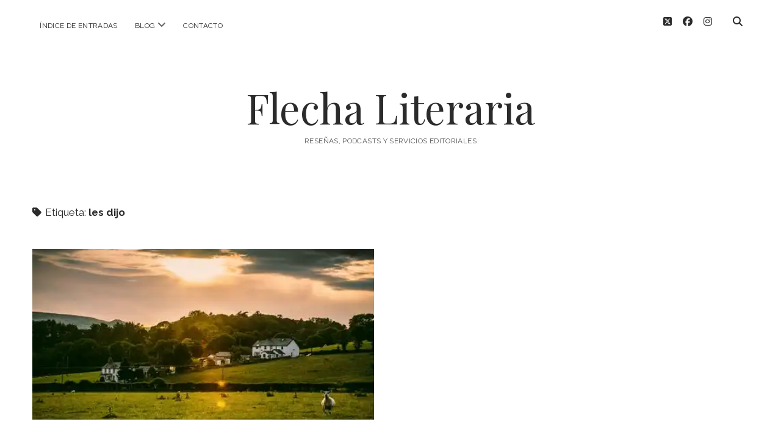

--- FILE ---
content_type: text/html; charset=UTF-8
request_url: https://flechaliteraria.com/tag/les-dijo/
body_size: 10916
content:
<!DOCTYPE html>

<html lang="es">

<head>
	<meta name='robots' content='index, follow, max-image-preview:large, max-snippet:-1, max-video-preview:-1' />
	<style>img:is([sizes="auto" i], [sizes^="auto," i]) { contain-intrinsic-size: 3000px 1500px }</style>
	<meta charset="UTF-8" />
<meta name="viewport" content="width=device-width, initial-scale=1" />
<meta name="template" content="Chosen 1.51" />

	<!-- This site is optimized with the Yoast SEO plugin v26.6 - https://yoast.com/wordpress/plugins/seo/ -->
	<title>les dijo Archivos - Flecha Literaria</title>
	<link rel="canonical" href="https://flechaliteraria.com/tag/les-dijo/" />
	<meta property="og:locale" content="es_ES" />
	<meta property="og:type" content="article" />
	<meta property="og:title" content="les dijo Archivos - Flecha Literaria" />
	<meta property="og:url" content="https://flechaliteraria.com/tag/les-dijo/" />
	<meta property="og:site_name" content="Flecha Literaria" />
	<meta name="twitter:card" content="summary_large_image" />
	<script data-jetpack-boost="ignore" type="application/ld+json" class="yoast-schema-graph">{"@context":"https://schema.org","@graph":[{"@type":"CollectionPage","@id":"https://flechaliteraria.com/tag/les-dijo/","url":"https://flechaliteraria.com/tag/les-dijo/","name":"les dijo Archivos - Flecha Literaria","isPartOf":{"@id":"https://flechaliteraria.com/#website"},"primaryImageOfPage":{"@id":"https://flechaliteraria.com/tag/les-dijo/#primaryimage"},"image":{"@id":"https://flechaliteraria.com/tag/les-dijo/#primaryimage"},"thumbnailUrl":"https://i0.wp.com/flechaliteraria.com/wp-content/uploads/2018/12/pexels-photo-1009899.jpeg?fit=500%2C333&ssl=1","breadcrumb":{"@id":"https://flechaliteraria.com/tag/les-dijo/#breadcrumb"},"inLanguage":"es"},{"@type":"ImageObject","inLanguage":"es","@id":"https://flechaliteraria.com/tag/les-dijo/#primaryimage","url":"https://i0.wp.com/flechaliteraria.com/wp-content/uploads/2018/12/pexels-photo-1009899.jpeg?fit=500%2C333&ssl=1","contentUrl":"https://i0.wp.com/flechaliteraria.com/wp-content/uploads/2018/12/pexels-photo-1009899.jpeg?fit=500%2C333&ssl=1","width":500,"height":333},{"@type":"BreadcrumbList","@id":"https://flechaliteraria.com/tag/les-dijo/#breadcrumb","itemListElement":[{"@type":"ListItem","position":1,"name":"Portada","item":"https://flechaliteraria.com/"},{"@type":"ListItem","position":2,"name":"les dijo"}]},{"@type":"WebSite","@id":"https://flechaliteraria.com/#website","url":"https://flechaliteraria.com/","name":"Flecha Literaria","description":"Reseñas, podcasts y servicios editoriales","potentialAction":[{"@type":"SearchAction","target":{"@type":"EntryPoint","urlTemplate":"https://flechaliteraria.com/?s={search_term_string}"},"query-input":{"@type":"PropertyValueSpecification","valueRequired":true,"valueName":"search_term_string"}}],"inLanguage":"es"}]}</script>
	<!-- / Yoast SEO plugin. -->


<link rel='dns-prefetch' href='//static.addtoany.com' />
<link rel='dns-prefetch' href='//stats.wp.com' />
<link rel='dns-prefetch' href='//fonts.googleapis.com' />
<link rel='preconnect' href='//i0.wp.com' />
<link rel='preconnect' href='//c0.wp.com' />
<link rel="alternate" type="application/rss+xml" title="Flecha Literaria &raquo; Feed" href="https://flechaliteraria.com/feed/" />
<link rel="alternate" type="application/rss+xml" title="Flecha Literaria &raquo; Feed de los comentarios" href="https://flechaliteraria.com/comments/feed/" />
<link rel="alternate" type="application/rss+xml" title="Flecha Literaria &raquo; Etiqueta les dijo del feed" href="https://flechaliteraria.com/tag/les-dijo/feed/" />

<style id='wp-emoji-styles-inline-css' type='text/css'>

	img.wp-smiley, img.emoji {
		display: inline !important;
		border: none !important;
		box-shadow: none !important;
		height: 1em !important;
		width: 1em !important;
		margin: 0 0.07em !important;
		vertical-align: -0.1em !important;
		background: none !important;
		padding: 0 !important;
	}
</style>
<link rel='stylesheet' id='wp-block-library-css' href='https://c0.wp.com/c/6.8.3/wp-includes/css/dist/block-library/style.min.css' type='text/css' media='all' />
<style id='classic-theme-styles-inline-css' type='text/css'>
/*! This file is auto-generated */
.wp-block-button__link{color:#fff;background-color:#32373c;border-radius:9999px;box-shadow:none;text-decoration:none;padding:calc(.667em + 2px) calc(1.333em + 2px);font-size:1.125em}.wp-block-file__button{background:#32373c;color:#fff;text-decoration:none}
</style>
<link rel='stylesheet' id='mediaelement-css' href='https://c0.wp.com/c/6.8.3/wp-includes/js/mediaelement/mediaelementplayer-legacy.min.css' type='text/css' media='all' />
<link rel='stylesheet' id='wp-mediaelement-css' href='https://c0.wp.com/c/6.8.3/wp-includes/js/mediaelement/wp-mediaelement.min.css' type='text/css' media='all' />
<style id='jetpack-sharing-buttons-style-inline-css' type='text/css'>
.jetpack-sharing-buttons__services-list{display:flex;flex-direction:row;flex-wrap:wrap;gap:0;list-style-type:none;margin:5px;padding:0}.jetpack-sharing-buttons__services-list.has-small-icon-size{font-size:12px}.jetpack-sharing-buttons__services-list.has-normal-icon-size{font-size:16px}.jetpack-sharing-buttons__services-list.has-large-icon-size{font-size:24px}.jetpack-sharing-buttons__services-list.has-huge-icon-size{font-size:36px}@media print{.jetpack-sharing-buttons__services-list{display:none!important}}.editor-styles-wrapper .wp-block-jetpack-sharing-buttons{gap:0;padding-inline-start:0}ul.jetpack-sharing-buttons__services-list.has-background{padding:1.25em 2.375em}
</style>
<style id='global-styles-inline-css' type='text/css'>
:root{--wp--preset--aspect-ratio--square: 1;--wp--preset--aspect-ratio--4-3: 4/3;--wp--preset--aspect-ratio--3-4: 3/4;--wp--preset--aspect-ratio--3-2: 3/2;--wp--preset--aspect-ratio--2-3: 2/3;--wp--preset--aspect-ratio--16-9: 16/9;--wp--preset--aspect-ratio--9-16: 9/16;--wp--preset--color--black: #000000;--wp--preset--color--cyan-bluish-gray: #abb8c3;--wp--preset--color--white: #ffffff;--wp--preset--color--pale-pink: #f78da7;--wp--preset--color--vivid-red: #cf2e2e;--wp--preset--color--luminous-vivid-orange: #ff6900;--wp--preset--color--luminous-vivid-amber: #fcb900;--wp--preset--color--light-green-cyan: #7bdcb5;--wp--preset--color--vivid-green-cyan: #00d084;--wp--preset--color--pale-cyan-blue: #8ed1fc;--wp--preset--color--vivid-cyan-blue: #0693e3;--wp--preset--color--vivid-purple: #9b51e0;--wp--preset--gradient--vivid-cyan-blue-to-vivid-purple: linear-gradient(135deg,rgba(6,147,227,1) 0%,rgb(155,81,224) 100%);--wp--preset--gradient--light-green-cyan-to-vivid-green-cyan: linear-gradient(135deg,rgb(122,220,180) 0%,rgb(0,208,130) 100%);--wp--preset--gradient--luminous-vivid-amber-to-luminous-vivid-orange: linear-gradient(135deg,rgba(252,185,0,1) 0%,rgba(255,105,0,1) 100%);--wp--preset--gradient--luminous-vivid-orange-to-vivid-red: linear-gradient(135deg,rgba(255,105,0,1) 0%,rgb(207,46,46) 100%);--wp--preset--gradient--very-light-gray-to-cyan-bluish-gray: linear-gradient(135deg,rgb(238,238,238) 0%,rgb(169,184,195) 100%);--wp--preset--gradient--cool-to-warm-spectrum: linear-gradient(135deg,rgb(74,234,220) 0%,rgb(151,120,209) 20%,rgb(207,42,186) 40%,rgb(238,44,130) 60%,rgb(251,105,98) 80%,rgb(254,248,76) 100%);--wp--preset--gradient--blush-light-purple: linear-gradient(135deg,rgb(255,206,236) 0%,rgb(152,150,240) 100%);--wp--preset--gradient--blush-bordeaux: linear-gradient(135deg,rgb(254,205,165) 0%,rgb(254,45,45) 50%,rgb(107,0,62) 100%);--wp--preset--gradient--luminous-dusk: linear-gradient(135deg,rgb(255,203,112) 0%,rgb(199,81,192) 50%,rgb(65,88,208) 100%);--wp--preset--gradient--pale-ocean: linear-gradient(135deg,rgb(255,245,203) 0%,rgb(182,227,212) 50%,rgb(51,167,181) 100%);--wp--preset--gradient--electric-grass: linear-gradient(135deg,rgb(202,248,128) 0%,rgb(113,206,126) 100%);--wp--preset--gradient--midnight: linear-gradient(135deg,rgb(2,3,129) 0%,rgb(40,116,252) 100%);--wp--preset--font-size--small: 12px;--wp--preset--font-size--medium: 20px;--wp--preset--font-size--large: 28px;--wp--preset--font-size--x-large: 42px;--wp--preset--font-size--regular: 17px;--wp--preset--font-size--larger: 38px;--wp--preset--spacing--20: 0.44rem;--wp--preset--spacing--30: 0.67rem;--wp--preset--spacing--40: 1rem;--wp--preset--spacing--50: 1.5rem;--wp--preset--spacing--60: 2.25rem;--wp--preset--spacing--70: 3.38rem;--wp--preset--spacing--80: 5.06rem;--wp--preset--shadow--natural: 6px 6px 9px rgba(0, 0, 0, 0.2);--wp--preset--shadow--deep: 12px 12px 50px rgba(0, 0, 0, 0.4);--wp--preset--shadow--sharp: 6px 6px 0px rgba(0, 0, 0, 0.2);--wp--preset--shadow--outlined: 6px 6px 0px -3px rgba(255, 255, 255, 1), 6px 6px rgba(0, 0, 0, 1);--wp--preset--shadow--crisp: 6px 6px 0px rgba(0, 0, 0, 1);}:where(.is-layout-flex){gap: 0.5em;}:where(.is-layout-grid){gap: 0.5em;}body .is-layout-flex{display: flex;}.is-layout-flex{flex-wrap: wrap;align-items: center;}.is-layout-flex > :is(*, div){margin: 0;}body .is-layout-grid{display: grid;}.is-layout-grid > :is(*, div){margin: 0;}:where(.wp-block-columns.is-layout-flex){gap: 2em;}:where(.wp-block-columns.is-layout-grid){gap: 2em;}:where(.wp-block-post-template.is-layout-flex){gap: 1.25em;}:where(.wp-block-post-template.is-layout-grid){gap: 1.25em;}.has-black-color{color: var(--wp--preset--color--black) !important;}.has-cyan-bluish-gray-color{color: var(--wp--preset--color--cyan-bluish-gray) !important;}.has-white-color{color: var(--wp--preset--color--white) !important;}.has-pale-pink-color{color: var(--wp--preset--color--pale-pink) !important;}.has-vivid-red-color{color: var(--wp--preset--color--vivid-red) !important;}.has-luminous-vivid-orange-color{color: var(--wp--preset--color--luminous-vivid-orange) !important;}.has-luminous-vivid-amber-color{color: var(--wp--preset--color--luminous-vivid-amber) !important;}.has-light-green-cyan-color{color: var(--wp--preset--color--light-green-cyan) !important;}.has-vivid-green-cyan-color{color: var(--wp--preset--color--vivid-green-cyan) !important;}.has-pale-cyan-blue-color{color: var(--wp--preset--color--pale-cyan-blue) !important;}.has-vivid-cyan-blue-color{color: var(--wp--preset--color--vivid-cyan-blue) !important;}.has-vivid-purple-color{color: var(--wp--preset--color--vivid-purple) !important;}.has-black-background-color{background-color: var(--wp--preset--color--black) !important;}.has-cyan-bluish-gray-background-color{background-color: var(--wp--preset--color--cyan-bluish-gray) !important;}.has-white-background-color{background-color: var(--wp--preset--color--white) !important;}.has-pale-pink-background-color{background-color: var(--wp--preset--color--pale-pink) !important;}.has-vivid-red-background-color{background-color: var(--wp--preset--color--vivid-red) !important;}.has-luminous-vivid-orange-background-color{background-color: var(--wp--preset--color--luminous-vivid-orange) !important;}.has-luminous-vivid-amber-background-color{background-color: var(--wp--preset--color--luminous-vivid-amber) !important;}.has-light-green-cyan-background-color{background-color: var(--wp--preset--color--light-green-cyan) !important;}.has-vivid-green-cyan-background-color{background-color: var(--wp--preset--color--vivid-green-cyan) !important;}.has-pale-cyan-blue-background-color{background-color: var(--wp--preset--color--pale-cyan-blue) !important;}.has-vivid-cyan-blue-background-color{background-color: var(--wp--preset--color--vivid-cyan-blue) !important;}.has-vivid-purple-background-color{background-color: var(--wp--preset--color--vivid-purple) !important;}.has-black-border-color{border-color: var(--wp--preset--color--black) !important;}.has-cyan-bluish-gray-border-color{border-color: var(--wp--preset--color--cyan-bluish-gray) !important;}.has-white-border-color{border-color: var(--wp--preset--color--white) !important;}.has-pale-pink-border-color{border-color: var(--wp--preset--color--pale-pink) !important;}.has-vivid-red-border-color{border-color: var(--wp--preset--color--vivid-red) !important;}.has-luminous-vivid-orange-border-color{border-color: var(--wp--preset--color--luminous-vivid-orange) !important;}.has-luminous-vivid-amber-border-color{border-color: var(--wp--preset--color--luminous-vivid-amber) !important;}.has-light-green-cyan-border-color{border-color: var(--wp--preset--color--light-green-cyan) !important;}.has-vivid-green-cyan-border-color{border-color: var(--wp--preset--color--vivid-green-cyan) !important;}.has-pale-cyan-blue-border-color{border-color: var(--wp--preset--color--pale-cyan-blue) !important;}.has-vivid-cyan-blue-border-color{border-color: var(--wp--preset--color--vivid-cyan-blue) !important;}.has-vivid-purple-border-color{border-color: var(--wp--preset--color--vivid-purple) !important;}.has-vivid-cyan-blue-to-vivid-purple-gradient-background{background: var(--wp--preset--gradient--vivid-cyan-blue-to-vivid-purple) !important;}.has-light-green-cyan-to-vivid-green-cyan-gradient-background{background: var(--wp--preset--gradient--light-green-cyan-to-vivid-green-cyan) !important;}.has-luminous-vivid-amber-to-luminous-vivid-orange-gradient-background{background: var(--wp--preset--gradient--luminous-vivid-amber-to-luminous-vivid-orange) !important;}.has-luminous-vivid-orange-to-vivid-red-gradient-background{background: var(--wp--preset--gradient--luminous-vivid-orange-to-vivid-red) !important;}.has-very-light-gray-to-cyan-bluish-gray-gradient-background{background: var(--wp--preset--gradient--very-light-gray-to-cyan-bluish-gray) !important;}.has-cool-to-warm-spectrum-gradient-background{background: var(--wp--preset--gradient--cool-to-warm-spectrum) !important;}.has-blush-light-purple-gradient-background{background: var(--wp--preset--gradient--blush-light-purple) !important;}.has-blush-bordeaux-gradient-background{background: var(--wp--preset--gradient--blush-bordeaux) !important;}.has-luminous-dusk-gradient-background{background: var(--wp--preset--gradient--luminous-dusk) !important;}.has-pale-ocean-gradient-background{background: var(--wp--preset--gradient--pale-ocean) !important;}.has-electric-grass-gradient-background{background: var(--wp--preset--gradient--electric-grass) !important;}.has-midnight-gradient-background{background: var(--wp--preset--gradient--midnight) !important;}.has-small-font-size{font-size: var(--wp--preset--font-size--small) !important;}.has-medium-font-size{font-size: var(--wp--preset--font-size--medium) !important;}.has-large-font-size{font-size: var(--wp--preset--font-size--large) !important;}.has-x-large-font-size{font-size: var(--wp--preset--font-size--x-large) !important;}
:where(.wp-block-post-template.is-layout-flex){gap: 1.25em;}:where(.wp-block-post-template.is-layout-grid){gap: 1.25em;}
:where(.wp-block-columns.is-layout-flex){gap: 2em;}:where(.wp-block-columns.is-layout-grid){gap: 2em;}
:root :where(.wp-block-pullquote){font-size: 1.5em;line-height: 1.6;}
</style>
<link rel='stylesheet' id='ct-chosen-google-fonts-css' href='//fonts.googleapis.com/css?family=Playfair+Display%3A400%7CRaleway%3A400%2C700%2C400i&#038;subset=latin%2Clatin-ext&#038;display=swap&#038;ver=98951cbf054e2d1276b78a16b58d1737' type='text/css' media='all' />
<link rel='stylesheet' id='ct-chosen-font-awesome-css' href='https://flechaliteraria.com/wp-content/themes/chosen/assets/font-awesome/css/all.min.css?ver=98951cbf054e2d1276b78a16b58d1737' type='text/css' media='all' />
<link rel='stylesheet' id='ct-chosen-style-css' href='https://flechaliteraria.com/wp-content/themes/chosen/style.css?ver=98951cbf054e2d1276b78a16b58d1737' type='text/css' media='all' />
<link rel='stylesheet' id='addtoany-css' href='https://flechaliteraria.com/wp-content/plugins/add-to-any/addtoany.min.css?ver=1.16' type='text/css' media='all' />





<!--[if IE 8]>
<script data-jetpack-boost="ignore" type="text/javascript" src="https://flechaliteraria.com/wp-content/themes/chosen/js/build/html5shiv.min.js?ver=98951cbf054e2d1276b78a16b58d1737" id="ct-chosen-html5-shiv-js"></script>
<![endif]-->
<link rel="https://api.w.org/" href="https://flechaliteraria.com/wp-json/" /><link rel="alternate" title="JSON" type="application/json" href="https://flechaliteraria.com/wp-json/wp/v2/tags/248" /><link rel="EditURI" type="application/rsd+xml" title="RSD" href="https://flechaliteraria.com/xmlrpc.php?rsd" />


		<!-- GA Google Analytics @ https://m0n.co/ga -->
		

		<style>img#wpstats{display:none}</style>
		<link rel="icon" href="https://i0.wp.com/flechaliteraria.com/wp-content/uploads/2016/03/cropped-gatooo.png?fit=32%2C32&#038;ssl=1" sizes="32x32" />
<link rel="icon" href="https://i0.wp.com/flechaliteraria.com/wp-content/uploads/2016/03/cropped-gatooo.png?fit=192%2C192&#038;ssl=1" sizes="192x192" />
<link rel="apple-touch-icon" href="https://i0.wp.com/flechaliteraria.com/wp-content/uploads/2016/03/cropped-gatooo.png?fit=180%2C180&#038;ssl=1" />
<meta name="msapplication-TileImage" content="https://i0.wp.com/flechaliteraria.com/wp-content/uploads/2016/03/cropped-gatooo.png?fit=270%2C270&#038;ssl=1" />
</head>

<body data-rsssl=1 id="chosen" class="archive tag tag-les-dijo tag-248 wp-theme-chosen">
			<a class="skip-content" href="#main">Saltar al contenido</a>
	<div id="overflow-container" class="overflow-container">
		<div id="max-width" class="max-width">
									<header class="site-header" id="site-header" role="banner">
				<div id="menu-primary-container" class="menu-primary-container">
					<div id="menu-primary" class="menu-container menu-primary" role="navigation">
	<nav class="menu"><ul id="menu-primary-items" class="menu-primary-items"><li id="menu-item-1142" class="menu-item menu-item-type-post_type menu-item-object-page menu-item-1142"><a href="https://flechaliteraria.com/indice/">Índice de entradas</a></li>
<li id="menu-item-962" class="menu-item menu-item-type-post_type menu-item-object-page current_page_parent menu-item-has-children menu-item-962"><a href="https://flechaliteraria.com/blog/">Blog</a><button class="toggle-dropdown" aria-expanded="false" name="toggle-dropdown"><span class="screen-reader-text">abrir menú</span><i class="fas fa-angle-down"></i></button>
<ul class="sub-menu">
	<li id="menu-item-971" class="menu-item menu-item-type-post_type menu-item-object-page current_page_parent menu-item-971"><a href="https://flechaliteraria.com/blog/">Todas las entradas</a></li>
	<li id="menu-item-967" class="menu-item menu-item-type-taxonomy menu-item-object-category menu-item-967"><a href="https://flechaliteraria.com/category/resenas/">Reseñas</a></li>
	<li id="menu-item-968" class="menu-item menu-item-type-taxonomy menu-item-object-category menu-item-968"><a href="https://flechaliteraria.com/category/articulos-de-opinion/">Artículos de opinión</a></li>
	<li id="menu-item-969" class="menu-item menu-item-type-taxonomy menu-item-object-category menu-item-969"><a href="https://flechaliteraria.com/category/autores/">Autores</a></li>
	<li id="menu-item-970" class="menu-item menu-item-type-taxonomy menu-item-object-category menu-item-970"><a href="https://flechaliteraria.com/category/especiales/">Especiales</a></li>
	<li id="menu-item-1137" class="menu-item menu-item-type-taxonomy menu-item-object-category menu-item-1137"><a href="https://flechaliteraria.com/category/podcast/">Podcast</a></li>
	<li id="menu-item-1138" class="menu-item menu-item-type-taxonomy menu-item-object-category menu-item-1138"><a href="https://flechaliteraria.com/category/clasicos/">Clásicos</a></li>
	<li id="menu-item-1139" class="menu-item menu-item-type-taxonomy menu-item-object-category menu-item-1139"><a href="https://flechaliteraria.com/category/poesia/">Poesía</a></li>
	<li id="menu-item-1140" class="menu-item menu-item-type-taxonomy menu-item-object-category menu-item-1140"><a href="https://flechaliteraria.com/category/teatro/">Teatro</a></li>
	<li id="menu-item-1141" class="menu-item menu-item-type-taxonomy menu-item-object-category menu-item-1141"><a href="https://flechaliteraria.com/category/novela-grafica/">Novela gráfica</a></li>
	<li id="menu-item-1292" class="menu-item menu-item-type-taxonomy menu-item-object-category menu-item-1292"><a href="https://flechaliteraria.com/category/booktag/">Booktag</a></li>
	<li id="menu-item-1293" class="menu-item menu-item-type-taxonomy menu-item-object-category menu-item-1293"><a href="https://flechaliteraria.com/category/no-ficcion/">No ficción</a></li>
	<li id="menu-item-1294" class="menu-item menu-item-type-taxonomy menu-item-object-category menu-item-1294"><a href="https://flechaliteraria.com/category/literatura-infantil-y-juvenil/">Literatura infantil y juvenil</a></li>
	<li id="menu-item-1295" class="menu-item menu-item-type-taxonomy menu-item-object-category menu-item-1295"><a href="https://flechaliteraria.com/category/novedades-del-mes/">Novedades del mes</a></li>
</ul>
</li>
<li id="menu-item-1149" class="menu-item menu-item-type-post_type menu-item-object-page menu-item-1149"><a href="https://flechaliteraria.com/contacto/">Contacto</a></li>
</ul></nav></div>
					<div class='search-form-container'>
	<button id="search-icon" class="search-icon">
		<i class="fas fa-search"></i>
	</button>
	<form role="search" method="get" class="search-form" action="https://flechaliteraria.com/">
		<label class="screen-reader-text">Buscar</label>
		<input type="search" class="search-field" placeholder="Buscar..." value="" name="s"
		       title="Buscar:" tabindex="-1"/>
	</form>
</div>					<ul class='social-media-icons'>					<li>
						<a class="twitter" target="_blank" href="https://twitter.com/FlechaLiteraria">
							<i class="fab fa-square-x-twitter" aria-hidden="true" title="twitter"></i>
							<span class="screen-reader-text">twitter</span>
						</a>
					</li>
									<li>
						<a class="facebook" target="_blank" href="https://www.facebook.com/flechaliteraria/">
							<i class="fab fa-facebook" aria-hidden="true" title="facebook"></i>
							<span class="screen-reader-text">facebook</span>
						</a>
					</li>
									<li>
						<a class="instagram" target="_blank" href="https://www.instagram.com/flecha_literaria/">
							<i class="fab fa-instagram" aria-hidden="true" title="instagram"></i>
							<span class="screen-reader-text">instagram</span>
						</a>
					</li>
				</ul>				</div>
				<button id="toggle-navigation" class="toggle-navigation" name="toggle-navigation" aria-expanded="false">
					<span class="screen-reader-text">abrir menú</span>
					<svg width="24px" height="18px" viewBox="0 0 24 18" version="1.1" xmlns="http://www.w3.org/2000/svg" xmlns:xlink="http://www.w3.org/1999/xlink">
				    <g stroke="none" stroke-width="1" fill="none" fill-rule="evenodd">
				        <g transform="translate(-148.000000, -36.000000)" fill="#6B6B6B">
				            <g transform="translate(123.000000, 25.000000)">
				                <g transform="translate(25.000000, 11.000000)">
				                    <rect x="0" y="16" width="24" height="2"></rect>
				                    <rect x="0" y="8" width="24" height="2"></rect>
				                    <rect x="0" y="0" width="24" height="2"></rect>
				                </g>
				            </g>
				        </g>
				    </g>
				</svg>				</button>
								<div id="title-container" class="title-container">
					<div id='site-title' class='site-title'><a href='https://flechaliteraria.com'>Flecha Literaria</a></div>					<p class="tagline">Reseñas, podcasts y servicios editoriales</p>				</div>
			</header>
									<section id="main" class="main" role="main">
				
<div class='archive-header'>
	<h1>
		<i class="fas fa-tag" aria-hidden="true"></i>
		Etiqueta: <span>les dijo</span>	</h1>
	</div>
<div id="loop-container" class="loop-container">
	<div class="post-894 post type-post status-publish format-standard has-post-thumbnail hentry category-resenas tag-incendio tag-joanna-kavenna tag-les-dijo tag-lucha-de-clases tag-pobres tag-ricos tag-venid-hasta-el-borde entry">
		<article>
		<div class="featured-image"><a href="https://flechaliteraria.com/venid-hasta-el-borde-les-dijo-de-joanna-kavenna/">Venid hasta el borde, les dijo &#8211; Joanna Kavenna<img width="500" height="333" src="https://i0.wp.com/flechaliteraria.com/wp-content/uploads/2018/12/pexels-photo-1009899.jpeg?fit=500%2C333&amp;ssl=1" class="attachment-full size-full wp-post-image" alt="" decoding="async" fetchpriority="high" srcset="https://i0.wp.com/flechaliteraria.com/wp-content/uploads/2018/12/pexels-photo-1009899.jpeg?w=500&amp;ssl=1 500w, https://i0.wp.com/flechaliteraria.com/wp-content/uploads/2018/12/pexels-photo-1009899.jpeg?resize=300%2C200&amp;ssl=1 300w" sizes="(max-width: 500px) 100vw, 500px" /></a></div>		<div class='post-header'>
						<h2 class='post-title'>
				<a href="https://flechaliteraria.com/venid-hasta-el-borde-les-dijo-de-joanna-kavenna/">Venid hasta el borde, les dijo &#8211; Joanna Kavenna</a>
			</h2>
			<div class="post-byline">
    <span class="post-date">
		Publicada el 15 julio, 2019	</span>
	</div>		</div>
				<div class="post-content">
			<p>Venid hasta el borde, les dijo, es una sátira sobre el consumismo y la desigualdad de clases. La historia parece muy tópica: Una típica urbanita&#8230;</p>
<div class="more-link-wrapper"><a class="more-link" href="https://flechaliteraria.com/venid-hasta-el-borde-les-dijo-de-joanna-kavenna/">Seguir leyendo<span class="screen-reader-text">Venid hasta el borde, les dijo &#8211; Joanna Kavenna</span></a></div>
			<span class="comments-link">
	<i class="fas fa-comment" title="icono de comentario" aria-hidden="true"></i>
	<a href="https://flechaliteraria.com/venid-hasta-el-borde-les-dijo-de-joanna-kavenna/#comments">2 comentarios</a></span>		</div>
	</article>
	</div></div>

</section> <!-- .main -->


<footer id="site-footer" class="site-footer" role="contentinfo">
		<div class="design-credit">
        <span>
            <a href="https://www.competethemes.com/chosen/" rel="nofollow">Tema Chosen para WordPress</a> de Compete Themes.        </span>
	</div>
</footer>

</div>
</div><!-- .overflow-container -->








<!--[if IE 8]>
<script data-jetpack-boost="ignore" type="text/javascript" src="https://flechaliteraria.com/wp-content/themes/chosen/js/build/respond.min.js?ver=98951cbf054e2d1276b78a16b58d1737" id="ct-chosen-respond-js"></script>
<![endif]-->



<script type="text/javascript">
/* <![CDATA[ */
window._wpemojiSettings = {"baseUrl":"https:\/\/s.w.org\/images\/core\/emoji\/16.0.1\/72x72\/","ext":".png","svgUrl":"https:\/\/s.w.org\/images\/core\/emoji\/16.0.1\/svg\/","svgExt":".svg","source":{"concatemoji":"https:\/\/flechaliteraria.com\/wp-includes\/js\/wp-emoji-release.min.js?ver=98951cbf054e2d1276b78a16b58d1737"}};
/*! This file is auto-generated */
!function(s,n){var o,i,e;function c(e){try{var t={supportTests:e,timestamp:(new Date).valueOf()};sessionStorage.setItem(o,JSON.stringify(t))}catch(e){}}function p(e,t,n){e.clearRect(0,0,e.canvas.width,e.canvas.height),e.fillText(t,0,0);var t=new Uint32Array(e.getImageData(0,0,e.canvas.width,e.canvas.height).data),a=(e.clearRect(0,0,e.canvas.width,e.canvas.height),e.fillText(n,0,0),new Uint32Array(e.getImageData(0,0,e.canvas.width,e.canvas.height).data));return t.every(function(e,t){return e===a[t]})}function u(e,t){e.clearRect(0,0,e.canvas.width,e.canvas.height),e.fillText(t,0,0);for(var n=e.getImageData(16,16,1,1),a=0;a<n.data.length;a++)if(0!==n.data[a])return!1;return!0}function f(e,t,n,a){switch(t){case"flag":return n(e,"\ud83c\udff3\ufe0f\u200d\u26a7\ufe0f","\ud83c\udff3\ufe0f\u200b\u26a7\ufe0f")?!1:!n(e,"\ud83c\udde8\ud83c\uddf6","\ud83c\udde8\u200b\ud83c\uddf6")&&!n(e,"\ud83c\udff4\udb40\udc67\udb40\udc62\udb40\udc65\udb40\udc6e\udb40\udc67\udb40\udc7f","\ud83c\udff4\u200b\udb40\udc67\u200b\udb40\udc62\u200b\udb40\udc65\u200b\udb40\udc6e\u200b\udb40\udc67\u200b\udb40\udc7f");case"emoji":return!a(e,"\ud83e\udedf")}return!1}function g(e,t,n,a){var r="undefined"!=typeof WorkerGlobalScope&&self instanceof WorkerGlobalScope?new OffscreenCanvas(300,150):s.createElement("canvas"),o=r.getContext("2d",{willReadFrequently:!0}),i=(o.textBaseline="top",o.font="600 32px Arial",{});return e.forEach(function(e){i[e]=t(o,e,n,a)}),i}function t(e){var t=s.createElement("script");t.src=e,t.defer=!0,s.head.appendChild(t)}"undefined"!=typeof Promise&&(o="wpEmojiSettingsSupports",i=["flag","emoji"],n.supports={everything:!0,everythingExceptFlag:!0},e=new Promise(function(e){s.addEventListener("DOMContentLoaded",e,{once:!0})}),new Promise(function(t){var n=function(){try{var e=JSON.parse(sessionStorage.getItem(o));if("object"==typeof e&&"number"==typeof e.timestamp&&(new Date).valueOf()<e.timestamp+604800&&"object"==typeof e.supportTests)return e.supportTests}catch(e){}return null}();if(!n){if("undefined"!=typeof Worker&&"undefined"!=typeof OffscreenCanvas&&"undefined"!=typeof URL&&URL.createObjectURL&&"undefined"!=typeof Blob)try{var e="postMessage("+g.toString()+"("+[JSON.stringify(i),f.toString(),p.toString(),u.toString()].join(",")+"));",a=new Blob([e],{type:"text/javascript"}),r=new Worker(URL.createObjectURL(a),{name:"wpTestEmojiSupports"});return void(r.onmessage=function(e){c(n=e.data),r.terminate(),t(n)})}catch(e){}c(n=g(i,f,p,u))}t(n)}).then(function(e){for(var t in e)n.supports[t]=e[t],n.supports.everything=n.supports.everything&&n.supports[t],"flag"!==t&&(n.supports.everythingExceptFlag=n.supports.everythingExceptFlag&&n.supports[t]);n.supports.everythingExceptFlag=n.supports.everythingExceptFlag&&!n.supports.flag,n.DOMReady=!1,n.readyCallback=function(){n.DOMReady=!0}}).then(function(){return e}).then(function(){var e;n.supports.everything||(n.readyCallback(),(e=n.source||{}).concatemoji?t(e.concatemoji):e.wpemoji&&e.twemoji&&(t(e.twemoji),t(e.wpemoji)))}))}((window,document),window._wpemojiSettings);
/* ]]> */
</script><script type="text/javascript" id="addtoany-core-js-before">
/* <![CDATA[ */
window.a2a_config=window.a2a_config||{};a2a_config.callbacks=[];a2a_config.overlays=[];a2a_config.templates={};a2a_localize = {
	Share: "Compartir",
	Save: "Guardar",
	Subscribe: "Suscribir",
	Email: "Correo electrónico",
	Bookmark: "Marcador",
	ShowAll: "Mostrar todo",
	ShowLess: "Mostrar menos",
	FindServices: "Encontrar servicio(s)",
	FindAnyServiceToAddTo: "Encuentra al instante cualquier servicio para añadir a",
	PoweredBy: "Funciona con",
	ShareViaEmail: "Compartir por correo electrónico",
	SubscribeViaEmail: "Suscribirse a través de correo electrónico",
	BookmarkInYourBrowser: "Añadir a marcadores de tu navegador",
	BookmarkInstructions: "Presiona «Ctrl+D» o «\u2318+D» para añadir esta página a marcadores",
	AddToYourFavorites: "Añadir a tus favoritos",
	SendFromWebOrProgram: "Enviar desde cualquier dirección o programa de correo electrónico ",
	EmailProgram: "Programa de correo electrónico",
	More: "Más&#8230;",
	ThanksForSharing: "¡Gracias por compartir!",
	ThanksForFollowing: "¡Gracias por seguirnos!"
};
/* ]]> */
</script><script type="text/javascript" defer src="https://static.addtoany.com/menu/page.js" id="addtoany-core-js"></script><script type="text/javascript" src="https://c0.wp.com/c/6.8.3/wp-includes/js/jquery/jquery.min.js" id="jquery-core-js"></script><script type="text/javascript" src="https://c0.wp.com/c/6.8.3/wp-includes/js/jquery/jquery-migrate.min.js" id="jquery-migrate-js"></script><script type="text/javascript" defer src="https://flechaliteraria.com/wp-content/plugins/add-to-any/addtoany.min.js?ver=1.1" id="addtoany-jquery-js"></script><script>
			(function(i,s,o,g,r,a,m){i['GoogleAnalyticsObject']=r;i[r]=i[r]||function(){
			(i[r].q=i[r].q||[]).push(arguments)},i[r].l=1*new Date();a=s.createElement(o),
			m=s.getElementsByTagName(o)[0];a.async=1;a.src=g;m.parentNode.insertBefore(a,m)
			})(window,document,'script','https://www.google-analytics.com/analytics.js','ga');
			ga('create', 'UA-103103123-1', 'auto');
			ga('require', 'displayfeatures');
			ga('require', 'linkid');
			ga('set', 'anonymizeIp', true);
			ga('set', 'forceSSL', true);
			ga('send', 'pageview');
		</script><script type="text/javascript">
(function(url){
	if(/(?:Chrome\/26\.0\.1410\.63 Safari\/537\.31|WordfenceTestMonBot)/.test(navigator.userAgent)){ return; }
	var addEvent = function(evt, handler) {
		if (window.addEventListener) {
			document.addEventListener(evt, handler, false);
		} else if (window.attachEvent) {
			document.attachEvent('on' + evt, handler);
		}
	};
	var removeEvent = function(evt, handler) {
		if (window.removeEventListener) {
			document.removeEventListener(evt, handler, false);
		} else if (window.detachEvent) {
			document.detachEvent('on' + evt, handler);
		}
	};
	var evts = 'contextmenu dblclick drag dragend dragenter dragleave dragover dragstart drop keydown keypress keyup mousedown mousemove mouseout mouseover mouseup mousewheel scroll'.split(' ');
	var logHuman = function() {
		if (window.wfLogHumanRan) { return; }
		window.wfLogHumanRan = true;
		var wfscr = document.createElement('script');
		wfscr.type = 'text/javascript';
		wfscr.async = true;
		wfscr.src = url + '&r=' + Math.random();
		(document.getElementsByTagName('head')[0]||document.getElementsByTagName('body')[0]).appendChild(wfscr);
		for (var i = 0; i < evts.length; i++) {
			removeEvent(evts[i], logHuman);
		}
	};
	for (var i = 0; i < evts.length; i++) {
		addEvent(evts[i], logHuman);
	}
})('//flechaliteraria.com/?wordfence_lh=1&hid=DC4023DDC7B171A35491255967BF03EB');
</script><script type="speculationrules">
{"prefetch":[{"source":"document","where":{"and":[{"href_matches":"\/*"},{"not":{"href_matches":["\/wp-*.php","\/wp-admin\/*","\/wp-content\/uploads\/*","\/wp-content\/*","\/wp-content\/plugins\/*","\/wp-content\/themes\/chosen\/*","\/*\\?(.+)"]}},{"not":{"selector_matches":"a[rel~=\"nofollow\"]"}},{"not":{"selector_matches":".no-prefetch, .no-prefetch a"}}]},"eagerness":"conservative"}]}
</script><script type="text/javascript" src="https://flechaliteraria.com/wp-content/plugins/yottie-lite/assets/yottie-lite/dist/jquery.yottie-lite.bundled.js?ver=1.3.3" id="yottie-lite-js"></script><script type="text/javascript" id="wpfront-scroll-top-js-extra">
/* <![CDATA[ */
var wpfront_scroll_top_data = {"data":{"css":"#wpfront-scroll-top-container{position:fixed;cursor:pointer;z-index:9999;border:none;outline:none;background-color:rgba(0,0,0,0);box-shadow:none;outline-style:none;text-decoration:none;opacity:0;display:none;align-items:center;justify-content:center;margin:0;padding:0}#wpfront-scroll-top-container.show{display:flex;opacity:1}#wpfront-scroll-top-container .sr-only{position:absolute;width:1px;height:1px;padding:0;margin:-1px;overflow:hidden;clip:rect(0,0,0,0);white-space:nowrap;border:0}#wpfront-scroll-top-container .text-holder{padding:3px 10px;-webkit-border-radius:3px;border-radius:3px;-webkit-box-shadow:4px 4px 5px 0px rgba(50,50,50,.5);-moz-box-shadow:4px 4px 5px 0px rgba(50,50,50,.5);box-shadow:4px 4px 5px 0px rgba(50,50,50,.5)}#wpfront-scroll-top-container{right:20px;bottom:20px;}#wpfront-scroll-top-container img{width:auto;height:auto;}#wpfront-scroll-top-container .text-holder{color:#ffffff;background-color:#000000;width:auto;height:auto;;}#wpfront-scroll-top-container .text-holder:hover{background-color:#000000;}#wpfront-scroll-top-container i{color:#000000;}","html":"<button id=\"wpfront-scroll-top-container\" aria-label=\"\" title=\"\" ><img src=\"https:\/\/flechaliteraria.com\/wp-content\/plugins\/wpfront-scroll-top\/includes\/assets\/icons\/114.png\" alt=\"\" title=\"\"><\/button>","data":{"hide_iframe":false,"button_fade_duration":200,"auto_hide":false,"auto_hide_after":15,"scroll_offset":100,"button_opacity":0.8,"button_action":"top","button_action_element_selector":"","button_action_container_selector":"html, body","button_action_element_offset":0,"scroll_duration":400}}};
/* ]]> */
</script><script type="text/javascript" src="https://flechaliteraria.com/wp-content/plugins/wpfront-scroll-top/includes/assets/wpfront-scroll-top.min.js?ver=3.0.1.09211" id="wpfront-scroll-top-js"></script><script type="text/javascript" id="ct-chosen-js-js-extra">
/* <![CDATA[ */
var ct_chosen_objectL10n = {"openMenu":"abrir men\u00fa","closeMenu":"cerrar men\u00fa","openChildMenu":"abrir men\u00fa desplegable","closeChildMenu":"cerrar men\u00fa desplegable"};
/* ]]> */
</script><script type="text/javascript" src="https://flechaliteraria.com/wp-content/themes/chosen/js/build/production.min.js?ver=98951cbf054e2d1276b78a16b58d1737" id="ct-chosen-js-js"></script><script type="text/javascript" id="jetpack-stats-js-before">
/* <![CDATA[ */
_stq = window._stq || [];
_stq.push([ "view", {"v":"ext","blog":"108895553","post":"0","tz":"1","srv":"flechaliteraria.com","arch_tag":"les-dijo","arch_results":"1","j":"1:15.4"} ]);
_stq.push([ "clickTrackerInit", "108895553", "0" ]);
/* ]]> */
</script><script type="text/javascript" src="https://stats.wp.com/e-202603.js" id="jetpack-stats-js" defer="defer" data-wp-strategy="defer"></script></body>
</html>